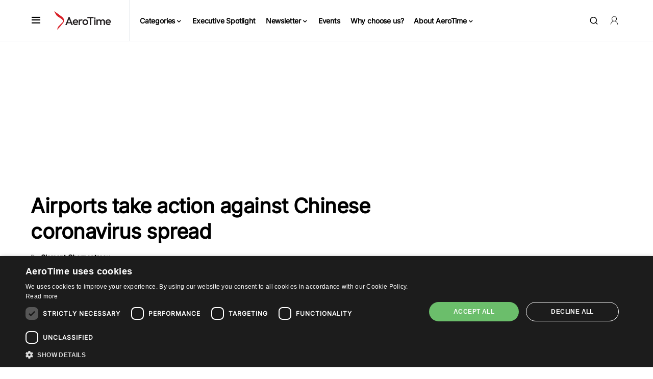

--- FILE ---
content_type: text/html; charset=utf-8
request_url: https://www.google.com/recaptcha/api2/aframe
body_size: 270
content:
<!DOCTYPE HTML><html><head><meta http-equiv="content-type" content="text/html; charset=UTF-8"></head><body><script nonce="NYKGX3ly_4WqjndPXJ7UfQ">/** Anti-fraud and anti-abuse applications only. See google.com/recaptcha */ try{var clients={'sodar':'https://pagead2.googlesyndication.com/pagead/sodar?'};window.addEventListener("message",function(a){try{if(a.source===window.parent){var b=JSON.parse(a.data);var c=clients[b['id']];if(c){var d=document.createElement('img');d.src=c+b['params']+'&rc='+(localStorage.getItem("rc::a")?sessionStorage.getItem("rc::b"):"");window.document.body.appendChild(d);sessionStorage.setItem("rc::e",parseInt(sessionStorage.getItem("rc::e")||0)+1);localStorage.setItem("rc::h",'1768676404715');}}}catch(b){}});window.parent.postMessage("_grecaptcha_ready", "*");}catch(b){}</script></body></html>

--- FILE ---
content_type: application/javascript
request_url: https://prism.app-us1.com/?a=477896607&u=https%3A%2F%2Fwww.aerotime.aero%2Farticles%2F24481-airports-take-action-against-chinese-coronavirus-spread
body_size: 124
content:
window.visitorGlobalObject=window.visitorGlobalObject||window.prismGlobalObject;window.visitorGlobalObject.setVisitorId('7f6cc04e-ad11-43d9-ad2c-50e287498b3e', '477896607');window.visitorGlobalObject.setWhitelistedServices('tracking', '477896607');

--- FILE ---
content_type: application/javascript; charset=utf-8
request_url: https://fundingchoicesmessages.google.com/f/AGSKWxV466hsKBXWO35Ueg_OSqvi9bPV1H3L9c8o_JOnlcL-gTO9N1DyWGWI3KNDUWenRDZ5RIfm_ZqzmaPEEE4wRWV4DrmF8CF9lyrUkM1ml26mQZ17MUMItb5clRu3B49fhhxUGV6VVru-hsPX7TMR7rFkiu7OQ8faVOQANSJ933Mgn_pAmWh-i6B1GYha/_/googleaddisplayframe./adw3._ad_choices_-outsidersads-/youradhere.
body_size: -1293
content:
window['847cbd24-3e2d-4b0a-9dd5-f233d404e27e'] = true;